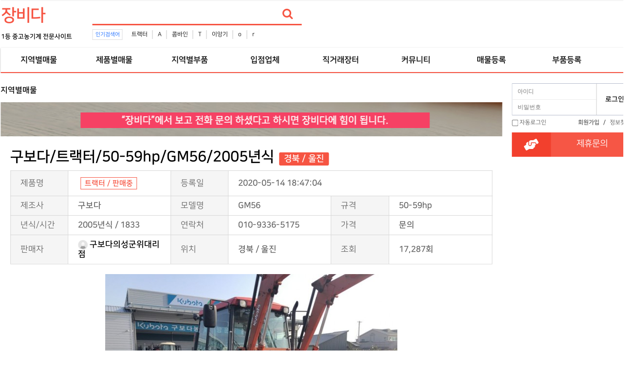

--- FILE ---
content_type: text/html; charset=utf-8
request_url: https://www.jangbida.com/bbs/board.php?bo_table=comm&wr_id=539&tbl=%24tbl
body_size: 9159
content:
<!doctype html>
<html lang="ko">

<head>

<script data-ad-client="ca-pub-9011788678135296" async src="https://pagead2.googlesyndication.com/pagead/js/adsbygoogle.js"></script>

<meta charset="utf-8">
<meta http-equiv="imagetoolbar" content="no">
<meta http-equiv="X-UA-Compatible" content="IE=edge">
<meta name="myblogu-verification" content="OWE2Mzk3ZGY3OWQ4M2Y3MDI0YThjZmYzYThkOTNhMjQ=" />
<title>구보다/트랙터/50-59hp/GM56/2005년식 > 지역별매물 | 중고농기계,소형농기계,농기계부품 - 장비다</title>
<link rel="canonical" href="https://www.jangbida.com">
<link rel="stylesheet" href="https://www.jangbida.com/theme/jangbida/css/banner.css?ver=171222">
<link rel="stylesheet" href="https://www.jangbida.com/theme/jangbida/skin/popular/basic/style.css?ver=171222">
<link rel="stylesheet" href="https://www.jangbida.com/theme/jangbida/skin/board/comm/style.css?ver=171222">
<link rel="stylesheet" href="https://www.jangbida.com/theme/jangbida/skin/latest/upso_review_latest/style.css?ver=171222">
<link rel="stylesheet" href="https://www.jangbida.com/theme/jangbida/skin/outlogin/basic/style.css?ver=171222">
<meta name="subject" content="구보다/트랙터/50-59hp/GM56/2005년식 > 지역별매물 | 중고농기계,소형농기계,농기계부품 - 장비다">
<meta name="title" content="구보다/트랙터/50-59hp/GM56/2005년식 > 지역별매물 | 중고농기계,소형농기계,농기계부품 - 장비다">
<meta name="Distribution" content="판매자 성명: 이수호 전화: 054-861-8828 주소: 경북 의성군 안계면 서부로 1798 , 중고농기계,소형농기계,농기계부품,트랙터,콤바인,이앙기,경운기,관리기,로타베이터,축산작업기,쟁기,트레일러,스키드로더,지게차,굴삭기,중장비,스키드로더타이어">
<meta name="Description" content="판매자 성명: 이수호 전화: 054-861-8828 주소: 경북 의성군 안계면 서부로 1798 , 중고농기계,소형농기계,농기계부품,트랙터,콤바인,이앙기,경운기,관리기,로타베이터,축산작업기,쟁기,트레일러,스키드로더,지게차,굴삭기,중장비,스키드로더타이어">
<meta name="Descript-xion" content="판매자 성명: 이수호 전화: 054-861-8828 주소: 경북 의성군 안계면 서부로 1798 , 중고농기계,소형농기계,농기계부품,트랙터,콤바인,이앙기,경운기,관리기,로타베이터,축산작업기,쟁기,트레일러,스키드로더,지게차,굴삭기,중장비,스키드로더타이어">
<meta name="keywords" content="판매자 성명: 이수호 전화: 054-861-8828 주소: 경북 의성군 안계면 서부로 1798 , 중고농기계,소형농기계,농기계부품,트랙터,콤바인,이앙기,트랙터타이어,BKT타이어,경운기,관리기,SS기,로타베이터,축산작업기,쟁기,트레일러,스키드로더,지게차,굴삭기,중장비,베일러,스키드로더타이어">
<meta property="og:type" content="website">
<meta property="og:site_name" content="구보다/트랙터/50-59hp/GM56/2005년식 > 지역별매물 | 중고농기계,소형농기계,농기계부품 - 장비다">
<meta property="og:title" id="ogtitle" itemprop="name" content="구보다/트랙터/50-59hp/GM56/2005년식 > 지역별매물 | 중고농기계,소형농기계,농기계부품 - 장비다">
<meta property="og:description" id="ogdesc" content="판매자 성명: 이수호 전화: 054-861-8828 주소: 경북 의성군 안계면 서부로 1798 , 중고농기계,소형농기계,농기계부품,트랙터,콤바인,이앙기,경운기,관리기,로타베이터,축산작업기,쟁기,트레일러,스키드로더,지게차,굴삭기,중장비,스키드로더타이어">
<meta property="og:url" content="https://www.jangbida.com/bbs/board.php?bo_table=comm&wr_id=539&tbl=%24tbl">
<meta property="og:image" id="ogimg" content="https://www.jangbida.com/data/file/comm/thumb-3696490174_hX2R4TFy_ee4c8487da4b1d2fc67518bfb1149a1c4a2551c5_202x150.jpg"><meta property="og:image:width" content="202">
<meta property="og:image:height" content="202">

<link rel="stylesheet" href="https://use.fontawesome.com/releases/v5.2.0/css/all.css" integrity="sha384-hWVjflwFxL6sNzntih27bfxkr27PmbbK/iSvJ+a4+0owXq79v+lsFkW54bOGbiDQ" crossorigin="anonymous" />
<link rel="stylesheet" href="https://www.jangbida.com/theme/jangbida/css/default.css?ver=171222">
<!--[if lte IE 8]>
<script src="https://www.jangbida.com/js/html5.js"></script>
<![endif]-->
<script>
//
var g5_url       = "https://www.jangbida.com";
var g5_bbs_url   = "https://www.jangbida.com/bbs";
var g5_is_member = "";
var g5_is_admin  = "";
var g5_is_mobile = "";
var g5_bo_table  = "comm";
var g5_sca       = "";
var g5_editor    = "smarteditor2";
var g5_cookie_domain = ".jangbida.com";
</script>
<script src="https://www.jangbida.com/js/jquery-1.8.3.min.js"></script>
<script src="https://www.jangbida.com/js/jquery.menu.js?ver=171222"></script>
<script src="https://www.jangbida.com/js/common.js?ver=171222"></script>
<script src="https://www.jangbida.com/js/wrest.js?ver=171222"></script>
<script src="https://www.jangbida.com/js/placeholders.min.js"></script>
<link rel="stylesheet" href="https://www.jangbida.com/js/font-awesome/css/font-awesome.min.css">

<script src="https://www.jangbida.com/js/jquery.bxslider.js"></script>
</head>

<body>
<!-- 상단메뉴고정 -->
<script type="text/javascript">
/*
$(window).scroll(function () {
        var height = $(document).scrollTop();

        if (parseInt(height) >= 0) {
            $('#hd').css({
                "position": "fixed",
                "display": "block",
                "width":"100%",
                "z-index" : "10000"
            });
			console.log("1");
            $('#wrapper').css({
                "padding-top":"116px"
            });
        } else {
            $('.hd').css({
                "display": "block",
                "position":"relative",
                "z-index" : "10000"
            });
            $('#wrapper').css({
                "padding-top":"116px"
            });
        }
    });
*/
</script>
<!-- 상단 시작 { -->
<div id="hd">
    <h1 id="hd_h1">구보다/트랙터/50-59hp/GM56/2005년식 > 지역별매물</h1>
    <div id="skip_to_container"><a href="#container">본문 바로가기</a></div>
    	<!--상단바 시작-->
	<!--
    <div id="tnb">
        <ul>
                        <li><a href="https://www.jangbida.com/bbs/tbregister.php"><i class="fa fa-user-plus" aria-hidden="true"></i> 회원가입</a></li>
            <li><a href="https://www.jangbida.com/bbs/login.php"><b><i class="fa fa-sign-in" aria-hidden="true"></i> 로그인</b></a></li>
                    </ul>
    </div>
	-->
	<!--상단바 끝-->
    <div id="hd_wrapper">
        <div id="logo">
			<!--로고이미지 시작-->
			<!--로고이미지 끝-->
			<a href="https://www.jangbida.com"><b style="font-size:35px; letter-spacing: -2px; color:#f65543;">장비다</b></a>
			<br><b style="font-size:13px;">1등 중고농기계 전문사이트</b>
        </div>
        
		<div id="hd_qnb">
          

<script>

$(document).ready(function(){
    $('.sb_bn').show().bxSlider({
        speed:3000,
        auto: false,
        pager:false,

    });
});




</script>
<!--
jQuery(function($){
    var slider = $('.slide-wrap').show().bxSlider({
		mode:'fade',
		speed:5000,
        pagerCustom: '#bx_pager',
        auto: true,
        useCSS : false,
        onSlideAfter : function(){
            slider.startAuto();
        }
    });
});
-->        </div>
		

		<!-- 검색 시작 --> 
        <div class="hd_sch_wr">
            <fieldset id="hd_sch">
                <legend>사이트 내 전체검색</legend>
                <form name="fsearchbox" method="get" action="https://www.jangbida.com/bbs/search.php" onsubmit="return fsearchbox_submit(this);">
                <input type="hidden" name="sfl" value="wr_subject||wr_content">
                <input type="hidden" name="sop" value="and">
                <label for="sch_stx" class="sound_only">검색어 필수</label>
                <input type="text" name="stx" id="sch_stx" maxlength="20" placeholder="">
                <button type="submit" id="sch_submit" value="검색"><i class="fa fa-search" aria-hidden="true"></i><span class="sound_only">검색</span></button>
                </form>
                <script>
                function fsearchbox_submit(f)
                {
                    if (f.stx.value.length < 2) {
                        alert("검색어는 두글자 이상 입력하십시오.");
                        f.stx.select();
                        f.stx.focus();
                        return false;
                    }
                    // 검색에 많은 부하가 걸리는 경우 이 주석을 제거하세요.
                    var cnt = 0;
                    for (var i=0; i<f.stx.value.length; i++) {
                        if (f.stx.value.charAt(i) == ' ')
                            cnt++;
                    }
                    if (cnt > 1) {
                        alert("빠른 검색을 위하여 검색어에 공백은 한개만 입력할 수 있습니다.");
                        f.stx.select();
                        f.stx.focus();
                        return false;
                    }
                    return true;
                }
                </script>
            </fieldset>
            
<!-- 인기검색어 시작 { -->
<section id="popular">
    <div>
        <h2>인기검색어</h2>
        <div class="popular_inner">
        <ul>
                    <li><a href="https://www.jangbida.com/bbs/search.php?sfl=wr_subject&amp;sop=and&amp;stx=%ED%8A%B8%EB%9E%99%ED%84%B0">트랙터</a></li>
                        <li><a href="https://www.jangbida.com/bbs/search.php?sfl=wr_subject&amp;sop=and&amp;stx=A">A</a></li>
                        <li><a href="https://www.jangbida.com/bbs/search.php?sfl=wr_subject&amp;sop=and&amp;stx=%EC%BD%A4%EB%B0%94%EC%9D%B8">콤바인</a></li>
                        <li><a href="https://www.jangbida.com/bbs/search.php?sfl=wr_subject&amp;sop=and&amp;stx=T">T</a></li>
                        <li><a href="https://www.jangbida.com/bbs/search.php?sfl=wr_subject&amp;sop=and&amp;stx=%EC%9D%B4%EC%95%99%EA%B8%B0">이앙기</a></li>
                        <li><a href="https://www.jangbida.com/bbs/search.php?sfl=wr_subject&amp;sop=and&amp;stx=o">o</a></li>
                        <li><a href="https://www.jangbida.com/bbs/search.php?sfl=wr_subject&amp;sop=and&amp;stx=r">r</a></li>
                    </ul>
        </div>
    </div>
</section>
<!-- } 인기검색어 끝 -->        </div>
		<!-- 상단배너 시작 -->
		<!-- 상단배너 끝 -->
    </div>

    <nav id="gnb">
        <h2>메인메뉴</h2>
        <div class="gnb_wrap">
            <ul id="gnb_1dul">
				<!--전체메뉴열기 시작-->
				<!--전체메뉴열기 끝-->
                                <li class="gnb_1dli" style="z-index:999">
                    <a href="https://jangbida.com/bbs/board.php?bo_table=comm&tbl=state" target="_self" class="gnb_1da">지역별매물</a>
                                    </li>
                                <li class="gnb_1dli" style="z-index:998">
                    <a href="https://jangbida.com/bbs/board.php?bo_table=comm&tbl=theme" target="_self" class="gnb_1da">제품별매물</a>
                                    </li>
                                <li class="gnb_1dli" style="z-index:997">
                    <a href="https://jangbida.com/bbs/board.php?bo_table=store" target="_self" class="gnb_1da">지역별부품</a>
                                    </li>
                                <li class="gnb_1dli" style="z-index:996">
                    <a href="https://jangbida.com/bbs/board.php?bo_table=event" target="_self" class="gnb_1da">입점업체</a>
                                    </li>
                                <li class="gnb_1dli" style="z-index:995">
                    <a href="https://jangbida.com/bbs/board.php?bo_table=jikgure" target="_self" class="gnb_1da">직거래장터</a>
                                    </li>
                                <li class="gnb_1dli" style="z-index:994">
                    <a href="https://jangbida.com/bbs/group.php?gr_id=community" target="_self" class="gnb_1da">커뮤니티</a>
                                    </li>
                                <li class="gnb_1dli" style="z-index:993">
                    <a href="https://www.jangbida.com/bbs/write.php?bo_table=comm" target="_self" class="gnb_1da">매물등록</a>
                                    </li>
                                <li class="gnb_1dli" style="z-index:992">
                    <a href="https://www.jangbida.com/bbs/write.php?bo_table=store" target="_self" class="gnb_1da">부품등록</a>
                                    </li>
                            </ul>
            <div id="gnb_all">
                <h2>전체메뉴</h2>
                <ul class="gnb_al_ul">
                                        <li class="gnb_al_li">
                        <a href="https://jangbida.com/bbs/board.php?bo_table=comm&tbl=state" target="_self" class="gnb_al_a">지역별매물</a>
                                            </li>
                                        <li class="gnb_al_li">
                        <a href="https://jangbida.com/bbs/board.php?bo_table=comm&tbl=theme" target="_self" class="gnb_al_a">제품별매물</a>
                                            </li>
                                        <li class="gnb_al_li">
                        <a href="https://jangbida.com/bbs/board.php?bo_table=store" target="_self" class="gnb_al_a">지역별부품</a>
                                            </li>
                                        <li class="gnb_al_li">
                        <a href="https://jangbida.com/bbs/board.php?bo_table=event" target="_self" class="gnb_al_a">입점업체</a>
                                            </li>
                                        <li class="gnb_al_li">
                        <a href="https://jangbida.com/bbs/board.php?bo_table=jikgure" target="_self" class="gnb_al_a">직거래장터</a>
                                            </li>
                                        <li class="gnb_al_li">
                        <a href="https://jangbida.com/bbs/group.php?gr_id=community" target="_self" class="gnb_al_a">커뮤니티</a>
                                            </li>
                                        <li class="gnb_al_li">
                        <a href="https://www.jangbida.com/bbs/write.php?bo_table=comm" target="_self" class="gnb_al_a">매물등록</a>
                                            </li>
                                        <li class="gnb_al_li">
                        <a href="https://www.jangbida.com/bbs/write.php?bo_table=store" target="_self" class="gnb_al_a">부품등록</a>
                                            </li>
                                    </ul>
                <button type="button" class="gnb_close_btn"><i class="fa fa-times" aria-hidden="true"></i></button>
            </div>
        </div>
    </nav>
    <script>
    $(function(){
        $(".gnb_menu_btn").click(function(){
            $("#gnb_all").show();
        });
        $(".gnb_close_btn").click(function(){
            $("#gnb_all").hide();
        });
    });
    </script>
</div>
<!-- } 상단 끝 -->

<hr>
<!-- 콘텐츠 시작 { -->
<div id="wrapper">
    <div id="container_wr">
		<!--lside 시작 -->

		<div style="position: relative;width: 1300px;margin: 0px auto;border:1px solid #f65543;">
			<!-- 좌 -->
			<div style="position: absolute;width: 120px; top: 23px;left: -170px;">
				<div style="width: 160px;">
					<script async src="https://pagead2.googlesyndication.com/pagead/js/adsbygoogle.js"></script>
					<!-- 좌측1 -->
					<ins class="adsbygoogle"
						 style="display:inline-block;width:160px;height:588px"
						 data-ad-client="ca-pub-9011788678135296"
						 data-ad-slot="8583964152"></ins>
					<script>
						 (adsbygoogle = window.adsbygoogle || []).push({});
					</script>
					
					<!--
					<script async src="https://pagead2.googlesyndication.com/pagead/js/adsbygoogle.js"></script>
					// 좌측2 
					<ins class="adsbygoogle"
						 style="display:inline-block;width:160px;height:588px"
						 data-ad-client="ca-pub-9011788678135296"
						 data-ad-slot="8392392463"></ins>
					<script>
						 (adsbygoogle = window.adsbygoogle || []).push({});
					</script>
					-->

				</div>
			</div>
			<!-- 우 --> 
			
			<!--
			<div style="position: absolute;width: 120px; top: 23px;right: -130px;">
				<div style="width: 160px;">
					<script async src="https://pagead2.googlesyndication.com/pagead/js/adsbygoogle.js"></script>
					// 우측1 
					<ins class="adsbygoogle"
						 style="display:inline-block;width:160px;height:588px"
						 data-ad-client="ca-pub-9011788678135296"
						 data-ad-slot="7434534011"></ins>
					<script>
						 (adsbygoogle = window.adsbygoogle || []).push({});
					</script>
					<script async src="https://pagead2.googlesyndication.com/pagead/js/adsbygoogle.js"></script>
					// 우측2 
					<ins class="adsbygoogle"
						 style="display:inline-block;width:160px;height:588px"
						 data-ad-client="ca-pub-9011788678135296"
						 data-ad-slot="9485982289"></ins>
					<script>
						 (adsbygoogle = window.adsbygoogle || []).push({});
					</script>

				</div>
			</div>
			-->



		</div>


		<!--lside 끝 -->
    <div id="container">
        <h2 id="container_title"><span title="구보다/트랙터/50-59hp/GM56/2005년식 &gt; 지역별매물">지역별매물</span></h2>
<!-- 테마 노출 --> 
<link href="https://www.jangbida.com/theme/jangbida/skin/board/comm/css/jquery.tagit.css" rel="stylesheet" type="text/css">
<link href="https://www.jangbida.com/theme/jangbida/skin/board/comm/css/tagit.ui-zendesk.css" rel="stylesheet" type="text/css">

<script src="https://www.jangbida.com/js/viewimageresize.js"></script>

<div style="height:70px;">
	<img src="https://www.jangbida.com/img/ask.png" alt="장비다 문의">
</div>

<!-- 게시물 읽기 시작 { -->
<article id="bo_v" style="width:100%">
    <header>
        <h2 id="bo_v_title">
            <span class="bo_v_tit">
            구보다/트랙터/50-59hp/GM56/2005년식<span class="bo_v_cate">경북&nbsp;/&nbsp;울진</span></span>
        </h2>
    </header>

    <section id="bo_v_info">

		<h2>테마 정보 </h2>
        <table>
		<!-- 태그 기능과 관련하여 추가{ -->
        <!-- }태그 기능과 관련하여 추가 -->
		</table>

        <h2>페이지 정보</h2>
        <table>
       		<tbody>
				<tr>
        			<th>제품명</th>
        			<td class="auto" colspan="1">
				
						
							<!-- 태그 기능과 관련하여 추가{ -->
														<div>
								<ul class="tagit ui-widget ui-widget-content ui-corner-all">
																		<li class="tagit tagit-choice ui-widget-content ui-state-default ui-corner-all tagit-choice-read-only" style="background-color: #fff">
									<b style="color:#f65543">트랙터 / 판매중</b>
									</li>
								</ul>
														</div>

						 
						<!-- }태그 기능과 관련하여 추가 -->

					</td>	
					<th>등록일</th>

        			<td class="auto" colspan="3">2020-05-14 18:47:04</td>
					<!--
        			<td class="auto" colspan="3">2020-05-14</td>
					-->
				</tr>
				<tr>
					<th>제조사</th>
        			<td class="auto">구보다</td>
        			<th>모델명</th>
        			<td>GM56</td>
					<th>규격</th>
        			<td class="auto">50-59hp</td>
        		</tr>
				<tr>
					<th>년식/시간</th>		
        			<td>2005년식 / 1833</td>
					<th>연락처</th>
        			<td>010-9336-5175</td>
					<th>가격</th>	
					
						        			<td>문의</td>
					 
        		</tr>
				<tr>
        			<th>판매자</th>
        			<td><span class="sv_wrap">
<a href="https://www.jangbida.com/bbs/profile.php?mb_id=FARM73" class="sv_member" title="구보다의성군위대리점 자기소개" target="_blank" rel="nofollow" onclick="return false;"><span class="profile_img"><img src="https://www.jangbida.com/img/no_profile.gif" alt="no_profile" width="20" height="20"></span> 구보다의성군위대리점</a>
<span class="sv">
<a href="https://www.jangbida.com/bbs/memo_form.php?me_recv_mb_id=FARM73" onclick="win_memo(this.href); return false;">쪽지보내기</a>
<a href="https://www.jangbida.com/bbs/formmail.php?mb_id=FARM73&amp;name=%EA%B5%AC%EB%B3%B4%EB%8B%A4%EC%9D%98%EC%84%B1%EA%B5%B0%EC%9C%84%EB%8C%80%EB%A6%AC%EC%A0%90&amp;email=qKKIhJxreX1_dayAkKezgg--" onclick="win_email(this.href); return false;">메일보내기</a>
<a href="https://www.jangbida.com/bbs/profile.php?mb_id=FARM73" onclick="win_profile(this.href); return false;">자기소개</a>
<a href="https://www.jangbida.com/bbs/board.php?bo_table=comm&amp;sca=&amp;sfl=mb_id,1&amp;stx=FARM73">아이디로 검색</a>
<a href="https://www.jangbida.com/bbs/new.php?mb_id=FARM73" class="link_new_page" onclick="check_goto_new(this.href, event);">전체게시물</a>
</span>

<noscript class="sv_nojs"><span class="sv">
<a href="https://www.jangbida.com/bbs/memo_form.php?me_recv_mb_id=FARM73" onclick="win_memo(this.href); return false;">쪽지보내기</a>
<a href="https://www.jangbida.com/bbs/formmail.php?mb_id=FARM73&amp;name=%EA%B5%AC%EB%B3%B4%EB%8B%A4%EC%9D%98%EC%84%B1%EA%B5%B0%EC%9C%84%EB%8C%80%EB%A6%AC%EC%A0%90&amp;email=qKKIhJxreX1_dayAkKezgg--" onclick="win_email(this.href); return false;">메일보내기</a>
<a href="https://www.jangbida.com/bbs/profile.php?mb_id=FARM73" onclick="win_profile(this.href); return false;">자기소개</a>
<a href="https://www.jangbida.com/bbs/board.php?bo_table=comm&amp;sca=&amp;sfl=mb_id,1&amp;stx=FARM73">아이디로 검색</a>
<a href="https://www.jangbida.com/bbs/new.php?mb_id=FARM73" class="link_new_page" onclick="check_goto_new(this.href, event);">전체게시물</a>
</span>
</noscript></span></td>
        			<th>위치</th>
        			<td>경북 / 울진</td>
					<th>조회</th>
        			<td>17,287회</td>
        		</tr>
        	</tbody>
        </table>
    </section>

    <section id="bo_v_atc">
        <h2 id="bo_v_atc_title">본문</h2>

        <div id="bo_v_img">
<img src="https://www.jangbida.com/data/file/comm/thumb-3696490174_hX2R4TFy_ee4c8487da4b1d2fc67518bfb1149a1c4a2551c5_600x450.jpg" alt=""/><img src="https://www.jangbida.com/data/file/comm/thumb-3696490174_LWb4ojCw_8e0474a55faf69799857a04887409a8d1ddfa16c_600x450.jpg" alt=""/><img src="https://www.jangbida.com/data/file/comm/thumb-3696490174_T0fdO59y_8e0474a55faf69799857a04887409a8d1ddfa16c_600x800.jpg" alt=""/><img src="https://www.jangbida.com/data/file/comm/thumb-3696490174_cKt3lxRd_93a6f51cd7e58a664920ec937577850bb57fc523_600x450.jpg" alt=""/></div>
        <!-- 본문 내용 시작 { -->
		<!-- by div 체크 
		<div id="bo_v_con"></div>
		-->
        <span style="font-size:18pt;">판매자 성명: 이수호</span><br /><span style="font-size:18pt;">전화: 054-861-8828</span><br /><span style="font-size:18pt;">주소: 경북 의성군 안계면 서부로 1798</span><br />                <!-- } 본문 내용 끝 -->
                <!--  추천 비추천 시작 { -->
                <!-- }  추천 비추천 끝 -->
    </section>

    <div id="bo_v_share">
	<!-- 스크랩 제거 --> 
            </div>

    
    
    
    <!-- 게시물 상단 버튼 시작 { -->
    <div id="bo_v_top">
        
        <ul class="bo_v_left">
                                                                    </ul>

        <ul class="bo_v_com">
           <li><a href="./board.php?bo_table=comm&amp;page=" class="btn_b01 btn"><i class="fa fa-list" aria-hidden="true"></i> 목록</a></li>
                                </ul>

                <ul class="bo_v_nb">
            <li class="btn_prv"><span class="nb_tit"><i class="fa fa-caret-up" aria-hidden="true"></i> 이전글</span><a href="./board.php?bo_table=comm&amp;wr_id=540&tbl=$tbl">얀마/콤바인/4조식 산물형/AW465K/2007년식</a> <span class="nb_date">20.05.14</span></li>            <li class="btn_next"><span class="nb_tit"><i class="fa fa-caret-down" aria-hidden="true"></i> 다음글</span><a href="./board.php?bo_table=comm&amp;wr_id=538&tbl=$tbl">대동/트랙터/50-59hp/D580/2007년식</a>  <span class="nb_date">20.05.14</span></li>        </ul>
                    </div>
    <!-- } 게시물 상단 버튼 끝 -->

	<!-- 후기글 노출 --> 
	
<div id="new_lat">

    	<strong class="lat_title">
		<!--
		<a href="https://www.jangbida.com/bbs/new2.php">내업소후기()</a></a>
		-->
				<a href="https://www.jangbida.com/bbs/new2.php"><li style="color:#f65543">내업체후기</li></a></a>
	</strong>
    
	<div class="tbl_head_lt">

	<table>
    
    <tr><td colspan="3" class="empty_table">게시물이 없습니다.</td></tr>
	</table>
    </div>
</div>
    
<script>
// 글자수 제한
var char_min = parseInt(0); // 최소
var char_max = parseInt(0); // 최대
</script>
<!--
<button type="button" class="cmt_btn"><i class="fa fa-commenting-o" aria-hidden="true"></i> 댓글목록</button>
-->
<button type="button" class="cmt_btn">업체댓글</button>
<!-- 댓글 시작 { -->
<section id="bo_vc">
    <h2>업체댓글</h2>
        <p id="bo_vc_empty">등록된 댓글이 없습니다.</p>
</section>
<!-- } 댓글 끝 -->

<!-- } 댓글 쓰기 끝 -->
<script src="https://www.jangbida.com/js/md5.js"></script>


</article>
<!-- } 게시판 읽기 끝 -->

<script>

function board_move(href)
{
    window.open(href, "boardmove", "left=50, top=50, width=500, height=550, scrollbars=1");
}
</script>

<script>
$(function() {
    $("a.view_image").click(function() {
        window.open(this.href, "large_image", "location=yes,links=no,toolbar=no,top=10,left=10,width=10,height=10,resizable=yes,scrollbars=no,status=no");
        return false;
    });

    // 추천, 비추천
    $("#good_button, #nogood_button").click(function() {
        var $tx;
        if(this.id == "good_button")
            $tx = $("#bo_v_act_good");
        else
            $tx = $("#bo_v_act_nogood");

        excute_good(this.href, $(this), $tx);
        return false;
    });

    // 이미지 리사이즈
    $("#bo_v_atc").viewimageresize();

    //sns공유
    $(".btn_share").click(function(){
        $("#bo_v_sns").fadeIn();

    });

    $(document).mouseup(function (e) {
        var container = $("#bo_v_sns");
        if (!container.is(e.target) && container.has(e.target).length === 0){
        container.css("display","none");
        }
    });
});

function excute_good(href, $el, $tx)
{
    $.post(
        href,
        { js: "on" },
        function(data) {
            if(data.error) {
                alert(data.error);
                return false;
            }

            if(data.count) {
                $el.find("strong").text(number_format(String(data.count)));
                if($tx.attr("id").search("nogood") > -1) {
                    $tx.text("이 글을 비추천하셨습니다.");
                    $tx.fadeIn(200).delay(2500).fadeOut(200);
                } else {
                    $tx.text("이 글을 추천하셨습니다.");
                    $tx.fadeIn(200).delay(2500).fadeOut(200);
                }
            }
        }, "json"
    );
}
</script>
<!-- } 게시글 읽기 끝 -->
<p align="center" style="padding:0px;font-family:'malgun gothic', dotum, sans-serif;"><br /></p>
    </div>
	<div id="aside">
		<!-- side part {-->
		
<!-- 로그인 전 아웃로그인 시작 { -->
<section id="ol_before" class="ol">
    <h2>회원로그인</h2>
    <form name="foutlogin" action="https://www.jangbida.com/bbs/login_check.php" onsubmit="return fhead_submit(this);" method="post" autocomplete="off">
    <fieldset>
        <div class="ol_wr">
            <input type="hidden" name="url" value="https%3A%2F%2Fwww.jangbida.com%2Fbbs%2Fboard.php%3Fbo_table%3Dcomm%26wr_id%3D539%26tbl%3D%24tbl">
            <label for="ol_id" id="ol_idlabel" class="sound_only">회원아이디<strong>필수</strong></label>
            <input type="text" id="ol_id" name="mb_id" required maxlength="20" placeholder="아이디">
            <label for="ol_pw" id="ol_pwlabel" class="sound_only">비밀번호<strong>필수</strong></label>
            <input type="password" name="mb_password" id="ol_pw" required maxlength="20" placeholder="비밀번호">
            <input type="submit" id="ol_submit" value="로그인" class="btn_b02">
        </div>
        <div class="ol_auto_wr"> 
            <div id="ol_auto">
                <input type="checkbox" name="auto_login" value="1" id="auto_login">
                <label for="auto_login" id="auto_login_label">자동로그인</label>
            </div>
            <div id="ol_svc">
                <a href="https://www.jangbida.com/bbs/tbregister.php"><b>회원가입</b></a> /
                <a href="https://www.jangbida.com/bbs/password_lost.php" id="ol_password_lost">정보찾기</a>
            </div>
        </div>
        
    </fieldset>
    </form>
</section>

<script>
$omi = $('#ol_id');
$omp = $('#ol_pw');
$omi_label = $('#ol_idlabel');
$omi_label.addClass('ol_idlabel');
$omp_label = $('#ol_pwlabel');
$omp_label.addClass('ol_pwlabel');

$(function() {

    $("#auto_login").click(function(){
        if ($(this).is(":checked")) {
            if(!confirm("자동로그인을 사용하시면 다음부터 회원아이디와 비밀번호를 입력하실 필요가 없습니다.\n\n공공장소에서는 개인정보가 유출될 수 있으니 사용을 자제하여 주십시오.\n\n자동로그인을 사용하시겠습니까?"))
                return false;
        }
    });
});

function fhead_submit(f)
{
    return true;
}
</script>
<!-- } 로그인 전 아웃로그인 끝 -->
		<p>
		    <h2>
			  <i class="fas fa-hands-helping fa-2x"></i>
	          <a href="https://www.jangbida.com/bbs/qalist.php">제휴문의</a>
			</h2>
		</p>
		<p style="margin-top: 10px;">
	        <style>

div.coupon h3 {
    width: 100%;
    height: 20px;
    border-style: none;
    background-color: #3783C0;
    color: #FFFFFF;
    font-size: 11px;
    line-height: 20px;
    text-align:center;
}
</style>
		</p>
		<p>
		<!-- 로그인 하단 --> 
				
			<script async src="https://pagead2.googlesyndication.com/pagead/js/adsbygoogle.js"></script>
			<!-- 로그인하단 -->
			<ins class="adsbygoogle"
				 style="display:inline-block;width:250px;height:458px"
				 data-ad-client="ca-pub-9011788678135296"
				 data-ad-slot="7327363437"></ins>
			<script>
				 (adsbygoogle = window.adsbygoogle || []).push({});
			</script>
			

		</p>
		<!-- side part } -->
    </div>
</div>

</div>
<!-- } 콘텐츠 끝 -->
<hr>
<!-- 하단 시작 { -->
<div id="ft">
  <div class="wrap">
		<a href="https://www.jangbida.com"><b style="font-size:35px; letter-spacing: -2px; color:#f65543">장비다</b></a>
		<ul class="info">
			<li>
				<strong><a href="https://www.jangbida.com/bbs/content.php?co_id=provision">이용약관</a></strong>
				<strong><a href="https://www.jangbida.com/bbs/content.php?co_id=privacy">개인정보처리방침</a></strong>
				<strong><a href="https://www.jangbida.com/bbs/board.php?bo_table=comm&amp;wr_id=539&amp;tbl=%24tbl&amp;device=mobile">모바일버전</a></strong>
				<strong><a href="https://play.google.com/store/apps/details?id=com.hybrid.jba"><img src="https://www.jangbida.com/theme/jangbida/img/jangbida_app.png" width="150" title="장비다 중고농기계 모바일앱" alt="장비다 중고농기계 모바일앱">모바일앱 다운로드</a></strong>
			</li>
			<!-- 
			<li>
				상호명 : 장비다
				<span>|</span>
				대표자 : 장비다
				<span>|</span>
				소재지 : 서울시 강남구 1234
			</li>
			<li>
				사업자등록번호 : 123-45-67890
				<span>|</span>
				대표번호 : 070-0000-0000
				<span>|</span>
				카카오톡 : thebamlove
				<span>|</span>
				고객센터 : 월~토 10:00~19:00 (공휴일 휴무)
			</li>
			-->
			<li>
				Copyright 2019 - 2026 jangbida.com. 
				All rights reserved.
			</li>
			<li>
							<b style="color:green">장비다는 중고농기계 등록중개자(플랫폼)로,등록 매물의 당사자가 아니라는 사실을 고지하며, <br>
				등록된 매물의 구매/판매 및 환불 등과 관련된 의무와 책임은 각 매물등록 판매자에게 있습니다.</b> <br>

			</li>
		</ul>
	</div>

	<!-- 상단으로 
    <button type="button" id="top_btn"><i class="fa fa-arrow-up" aria-hidden="true"></i><span class="sound_only">상단으로</span></button>
	-->
        <script>
        $(function() {
            $("#top_btn").on("click", function() {
                $("html, body").animate({scrollTop:0}, '500');
                return false;
            });
        });
        </script>
</div>

<!-- Global site tag (gtag.js) - Google Analytics -->
<script async src="https://www.googletagmanager.com/gtag/js?id=UA-164762401-1"></script>
<script>
  window.dataLayer = window.dataLayer || [];
  function gtag(){dataLayer.push(arguments);}
  gtag('js', new Date());

  gtag('config', 'UA-164762401-1');
</script>
<!-- } 하단 끝 -->

<script>
$(function() {
    // 폰트 리사이즈 쿠키있으면 실행
    font_resize("container", get_cookie("ck_font_resize_rmv_class"), get_cookie("ck_font_resize_add_class"));
});
</script>



<!-- ie6,7에서 사이드뷰가 게시판 목록에서 아래 사이드뷰에 가려지는 현상 수정 -->
<!--[if lte IE 7]>
<script>
$(function() {
    var $sv_use = $(".sv_use");
    var count = $sv_use.length;

    $sv_use.each(function() {
        $(this).css("z-index", count);
        $(this).css("position", "relative");
        count = count - 1;
    });
});
</script>
<![endif]-->

<script defer src="https://static.cloudflareinsights.com/beacon.min.js/vcd15cbe7772f49c399c6a5babf22c1241717689176015" integrity="sha512-ZpsOmlRQV6y907TI0dKBHq9Md29nnaEIPlkf84rnaERnq6zvWvPUqr2ft8M1aS28oN72PdrCzSjY4U6VaAw1EQ==" data-cf-beacon='{"version":"2024.11.0","token":"b9bd0bca465941c28c06628d8b04c265","r":1,"server_timing":{"name":{"cfCacheStatus":true,"cfEdge":true,"cfExtPri":true,"cfL4":true,"cfOrigin":true,"cfSpeedBrain":true},"location_startswith":null}}' crossorigin="anonymous"></script>
</body>
</html>




<!-- 사용스킨 : theme/comm -->


--- FILE ---
content_type: text/html; charset=utf-8
request_url: https://www.google.com/recaptcha/api2/aframe
body_size: 267
content:
<!DOCTYPE HTML><html><head><meta http-equiv="content-type" content="text/html; charset=UTF-8"></head><body><script nonce="WXHDSfJ9Oxugh4agzTbXSg">/** Anti-fraud and anti-abuse applications only. See google.com/recaptcha */ try{var clients={'sodar':'https://pagead2.googlesyndication.com/pagead/sodar?'};window.addEventListener("message",function(a){try{if(a.source===window.parent){var b=JSON.parse(a.data);var c=clients[b['id']];if(c){var d=document.createElement('img');d.src=c+b['params']+'&rc='+(localStorage.getItem("rc::a")?sessionStorage.getItem("rc::b"):"");window.document.body.appendChild(d);sessionStorage.setItem("rc::e",parseInt(sessionStorage.getItem("rc::e")||0)+1);localStorage.setItem("rc::h",'1768977883481');}}}catch(b){}});window.parent.postMessage("_grecaptcha_ready", "*");}catch(b){}</script></body></html>